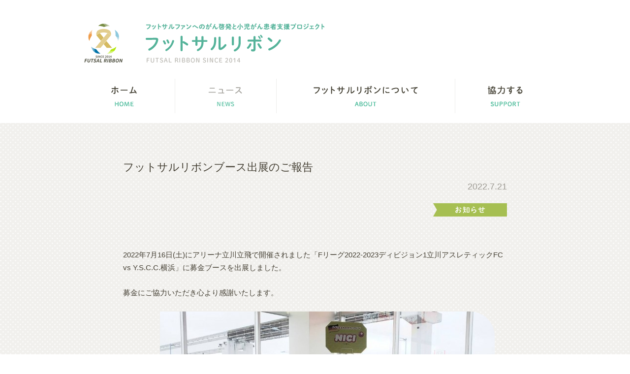

--- FILE ---
content_type: text/html; charset=UTF-8
request_url: http://f-ribbon.jp/news/2912
body_size: 8401
content:
<!DOCTYPE html PUBLIC "-//W3C//DTD XHTML 1.0 Transitional//EN" "http://www.w3.org/TR/xhtml1/DTD/xhtml1-transitional.dtd">
<html xmlns="http://www.w3.org/1999/xhtml" xml:lang="ja" lang="ja">
<head>
<meta http-equiv="Content-Type" content="text/html; charset=utf-8" />
<meta name="description" content="フットサルリボンは、フットサルファンに向けたがんの啓発と小児がん患者支援のための活動です。" />
<meta name="keywords" content="フットサルリボン,フットサル,Fリーグ,一般社団法人Ring Smile,Ring Smile,がん,小児がん,鈴村拓也,久光重貴" />
<meta name="robots" content="index,follow" />
<meta name="viewport" content="width=1200" />
<title>フットサルリボンブース出展のご報告  |  フットサルリボン | 一般社団法人Ring Smile</title>
<link rel="SHORTCUT ICON" href="/favicon.gif">
<link rel="stylesheet" type="text/css" href="/common/css/reset.css" media="all" />
<link rel="stylesheet" type="text/css" href="/common/css/layout.css" media="all" />
<link rel="stylesheet" type="text/css" href="/common/css/style.css" media="all" />
<script type="text/javascript" src="/common/js/jquery-1.9.1.min.js"></script>
<script type="text/javascript" src="/common/js/jquery.scrollup.js"></script>
<script type="text/javascript" src="/common/js/jquery.rollover.js"></script>
<script type="text/javascript" src="/common/js/default.js"></script>

<!--Plugin WP Missed Schedule 2013.1231.2013 Active - Tag 6707293c0218e2d8b7aa38d418ffa608-->

<!-- This website is patched against a big problem not solved from WordPress 2.5+ to date -->

<link rel="alternate" type="application/rss+xml" title="フットサルリボン | 一般社団法人Ring Smile &raquo; フットサルリボンブース出展のご報告 のコメントのフィード" href="http://f-ribbon.jp/news/2912/feed" />
<script type='text/javascript'>
/* <![CDATA[ */
window.CKEDITOR_BASEPATH = "http://f-ribbon.jp/wp/wp-content/plugins/ckeditor-for-wordpress/ckeditor/";
var ckeditorSettings = { "textarea_id": "comment", "pluginPath": "http:\/\/f-ribbon.jp\/wp\/wp-content\/plugins\/ckeditor-for-wordpress\/", "autostart": true, "excerpt_state": false, "qtransEnabled": false, "outputFormat": { "indent": true, "breakBeforeOpen": true, "breakAfterOpen": true, "breakBeforeClose": true, "breakAfterClose": true }, "configuration": { "height": "160px", "skin": "moono", "scayt_autoStartup": false, "entities": true, "entities_greek": true, "entities_latin": true, "toolbar": "WordpressBasic", "templates_files": [ "http:\/\/f-ribbon.jp\/wp\/wp-content\/plugins\/ckeditor-for-wordpress\/ckeditor.templates.js" ], "stylesCombo_stylesSet": "wordpress:http:\/\/f-ribbon.jp\/wp\/wp-content\/plugins\/ckeditor-for-wordpress\/ckeditor.styles.js", "allowedContent": true, "customConfig": "http:\/\/f-ribbon.jp\/wp\/wp-content\/plugins\/ckeditor-for-wordpress\/ckeditor.config.js" }, "externalPlugins": [  ], "additionalButtons": [  ] }
/* ]]> */
</script><style type="text/css">
			#content table.cke_editor { margin:0; }
			#content table.cke_editor tr td { padding:0;border:0; }
		</style><script type='text/javascript' src='http://f-ribbon.jp/wp/wp-content/plugins/ckeditor-for-wordpress/ckeditor/ckeditor.js?t=F7J8&#038;ver=4.5.3.3'></script>
<script type='text/javascript' src='http://f-ribbon.jp/wp/wp-includes/js/jquery/jquery.js?ver=1.11.0'></script>
<script type='text/javascript' src='http://f-ribbon.jp/wp/wp-includes/js/jquery/jquery-migrate.min.js?ver=1.2.1'></script>
<script type='text/javascript' src='http://f-ribbon.jp/wp/wp-content/plugins/ckeditor-for-wordpress/includes/ckeditor.utils.js?t=F7J8&#038;ver=4.5.3.3'></script>
<link rel="EditURI" type="application/rsd+xml" title="RSD" href="http://f-ribbon.jp/wp/xmlrpc.php?rsd" />
<link rel="wlwmanifest" type="application/wlwmanifest+xml" href="http://f-ribbon.jp/wp/wp-includes/wlwmanifest.xml" /> 
<link rel='prev' title='フットサルリボン活動支援自動販売機設置のお知らせ' href='http://f-ribbon.jp/news/2903' />
<link rel='next' title='寄付の報告と御礼' href='http://f-ribbon.jp/news/2918' />
<meta name="generator" content="WordPress 3.9.1" />
<link rel='canonical' href='http://f-ribbon.jp/news/2912' />
<link rel='shortlink' href='http://f-ribbon.jp/?p=2912' />
</head>

<body id="news">
<div id="wrapper">
<a name="pagetop" id="pagetop"></a>
<div id="header_outer">
<div id="header" class="clearfix">
<a href="http://f-ribbon.jp" class="half_alpha"><img src="/common/images/logo_futsalribbon.png" width="510" height="90" alt="フットサルリボン" titile="フットサルリボン" class="fl_left" /></a>
<br class="clear" />
<ul id="menu">
<li class="menu01"><a href="http://f-ribbon.jp" class="full_alpha"><img src="/common/images/menu01.png" width="205" height="70" alt="HOME" titile="HOME" /></a></li>
<li class="menu02"><a href="http://f-ribbon.jp/news/" class="current"><img src="/common/images/menu02.png" width="205" height="70" alt="NEWS" titile="NEWS" /></a></li>
<li class="menu03"><a href="/about/" class="full_alpha"><img src="/common/images/menu03.png" width="362" height="70" alt="ABOUT" titile="ABOUT" /></a></li>
<li class="menu04"><a href="/support/" class="full_alpha"><img src="/common/images/menu04.png" width="205" height="70" alt="SUPPORT" titile="SUPPORT" /></a></li>
</ul>
</div>
</div><!--/header_outer-->

<!--<div id="ttl_outer"></div>-->

<div id="dot_outer">
<div id="dot_block">

<!-- ●記事単独 -->

<!-- article -->
<article id="post-2912" class="post-2912 post type-post status-publish format-standard has-post-thumbnail hentry category-notice">
<div id="post">
<ul>
<h1>フットサルリボンブース出展のご報告</h1>
<li class="date">2022.7.21</li>
<li class="category"><a href="/category/notice/"><img src="/common/images/ttl03_1.png" alt="お知らせ" width="150" height="27" /></a></li>
</ul>
<p>
	2022年7月16日(土)にアリーナ立川立飛で開催されました「Fリーグ2022-2023ディビジョン1立川アスレティックFC vs Y.S.C.C.横浜」に募金ブースを出展しました。
</p>
<p>
	募金にご協力いただき心より感謝いたします。
</p>
<p style="text-align: center;">
	<img alt="20220716_1" class="aligncenter size-content wp-image-2900" height="438" src="http://f-ribbon.jp/wp/wp-content/uploads/2022/07/20220716_1-e1658310774692-680x438.jpg" width="680" />
</p>
<p>
	立川アスレチックFC様、ブースのご提供ありがとうございました。
</p>
<p>
	&nbsp;</p>
</div><!-- /post-->
</article>
<!-- #post-2912 -->

<div id="btn_sets" class="clearfix">
<div class="btn_list">
<!---->
<a href="http://f-ribbon.jp/news/" class="full_alpha"><img src="/common/images/btn_list.png" width="220" height="40" alt="ニュース一覧" title="ニュース一覧" /></a>
</div>
<div class="btn_nextpost">
<a href="http://f-ribbon.jp/news/2918" rel="next"><img src="/common/images/btn_next.png" alt="次のニュース" title="次のニュース" class="rollover-fade" /></a></div>
<div class="btn_prevpost">
<a href="http://f-ribbon.jp/news/2903" rel="prev"><img src="/common/images/btn_prev.png" alt="前のニュース" title="前のニュース" class="rollover-fade" /></a></div>
</div>


</div><!--/dot_block-->
</div><!--/dot_outer-->


<div id="footer_outer">
<div id="footer">
Copyright &copy; <script type="text/javascript">ShowNowYear();</script> Ring Smile All Right Reserved.
</div>
</div><!--/footer_outer-->

</div><!--/wrapper-->

<script>
	(function(i,s,o,g,r,a,m){i['GoogleAnalyticsObject']=r;i[r]=i[r]||function(){
	(i[r].q=i[r].q||[]).push(arguments)},i[r].l=1*new Date();a=s.createElement(o),
	m=s.getElementsByTagName(o)[0];a.async=1;a.src=g;m.parentNode.insertBefore(a,m)
	})(window,document,'script','//www.google-analytics.com/analytics.js','ga');
	ga('create', 'UA-50203835-1', 'f-ribbon.jp');
	ga('send', 'pageview');
</script>

<!--Plugin WP Missed Schedule 2013.1231.2013 Active - Tag 6707293c0218e2d8b7aa38d418ffa608-->

<!-- This website is patched against a big problem not solved from WordPress 2.5+ to date -->

</body>
</html>

--- FILE ---
content_type: text/css
request_url: http://f-ribbon.jp/common/css/reset.css
body_size: 689
content:
@charset "utf-8";

html, body,
div,
dl, dt, dd,
ul, ol, li,
h1, h2, h3, h4, h5, h6,
img,
pre,
form, fieldset,
p, blockquote,
table, tbody, thead, tfoot, tr, th, td {
	margin: 0;
	padding: 0;
	border: 0;
	outline: 0;
	font-style: normal;
	/*font-weight: normal;*/
	font-size: 100%;
	vertical-align: baseline;
}
* {
	word-wrap: break-word;
}
body {
	line-height: 1;
}
ol, ul {
	list-style: none;
}
img {
	vertical-align: bottom;
	border: 0;
}
blockquote, q {
	quotes: none;
}
blockquote:before, blockquote:after,
q:before, q:after {
	content: '';
	content: none;
}
input, textarea {
	margin: 0;
	padding: 0;
}
table {
	border-collapse: collapse;
	border-spacing: 0;
}
:focus {
	outline: 0;
}

--- FILE ---
content_type: text/css
request_url: http://f-ribbon.jp/common/css/layout.css
body_size: 17540
content:
@charset "UTF-8";

/* Common
-------------------------------*/
html,body {height: 100%;}
body {
    font-size: 15px;
    line-height: 180%;
    font-family:"Hiragino Kaku Gothic W3", "Hiragino Kaku Gothic Pro", "メイリオ",  Meiryo, Osaka, "ＭＳ Ｐゴシック", "MS PGothic", sans-serif;
    /*font-family: 'ヒラギノ角ゴ Pro W3', 'Hiragino Kaku Gothic ProN', 'ＭＳ Ｐゴシック', sans-serif;*/
    background: #FFF;
    color: #443F33;
    -webkit-text-size-adjust: 100%; /*for iPhone*/
    overflow-x: hidden;
}
h1, h2, h3, h4, h5, h6,
ul, ol, li,
dl, dt, dd,
p, {
    display: block;
}
a {
    color: #443F33;
    text-decoration: underline;
}
a:hover {
    color: #52B59B;
    text-decoration: none;
}
a.donation_box {
    color: #FFFFFF;
    text-decoration: underline;
}

/* a effect
--------------------------------*/
a, a img, #page-nav, .btn_nextpost, .btn_prevpost {
    -webkit-transition: 0.3s ease-in-out;
    -moz-transition: 0.3s ease-in-out;
    -o-transition: 0.3s ease-in-out;
    transition: 0.3s ease-in-out;
    border: none;
    outline: none;
    -moz-outline-style: none;
}
a.half_alpha img:hover {
    opacity: 0.7;
    filter: alpha(opacity=70);
    -ms-filter: "alpha(opacity=70)";
    -khtml-opacity: 0.7;
    -moz-opacity: 0.7;
    filter:progid:DXImageTransform.Microsoft.Alpha(Opacity=70);
}
a.no_alpha img:hover {
    opacity: 1;
    filter: alpha(opacity=100);
    -ms-filter: "alpha(opacity=100)";
    -khtml-opacity: 1;
    -moz-opacity: 1;
    filter:progid:DXImageTransform.Microsoft.Alpha(Opacity=100);
}
a.full_alpha img:hover {
    opacity: 0;
    filter: alpha(opacity=0);
    -ms-filter: "alpha(opacity=0)";
    -khtml-opacity: 0;
    -moz-opacity: 0;
    filter:progid:DXImageTransform.Microsoft.Alpha(Opacity=0);
}
a.current img {
    opacity: 0;
    filter: alpha(opacity=0);
    -ms-filter: "alpha(opacity=0)";
    -khtml-opacity: 0;
    -moz-opacity: 0;
    filter:progid:DXImageTransform.Microsoft.Alpha(Opacity=0);
}

/*    radius
-------------------------------------*/
.img_radius50,
#box01_left .wp-post-image {
    border-radius: 0 50px 50px;
    behavior: url("/common/css/PIE.htc");
    /*position: relative;*/
}
.img_radius20,
#box02_each .wp-post-image {
    border-radius: 0 20px 20px;
    behavior: url("/common/css/PIE.htc");
    /*position: relative;*/
}

/*
-------------------------------*/
#wrapper {
    position: relative;
    width: 100%;
    height: 100%;
    height: auto !important; /*for IE6*/
    height: 100%; /*for IE6*/
    min-height: 100%;
}
#header_outer {
    width: 100%;
    height: 250px;
}
#header {
    width: 980px;
    height: 190px;
    padding: 40px 110px 20px;
    margin: 0 auto;
}
#header h1 {
    width: 510px;
    height: 90px;
    float: left;
}
#header h2 {
    width: 180px;
    height: 90px;
    float: right;
}
ul#menu {
    width: 980px;
    height: 70px;
    margin: 30px 0 0;
    background: url("../images/menu_bg.png");
    position: relative;
}
ul#menu li.menu01 {
    position: absolute;
    top: 0;
    left: 0;
}
ul#menu li.menu02 {
    position: absolute;
    top: 0;
    left: 206px;
}
ul#menu li.menu03 {
    position: absolute;
    top: 0;
    left: 412px;
}
ul#menu li.menu04 {
    position: absolute;
    top: 0;
    left: 775px;
}
#footer_outer {
    width: 100%;
    height: 100px;
    background: #959393;
}
#footer {
    width: 1200px;
    height: 20px;
    padding: 40px 0;
    margin: 0 auto;
    text-align: center;
    color: #FFF;
    font-size: 13px;
}
body#news #ttl_outer {
    width: 100%;
    height: 160px;
    background: #55B39A url("../images/ttl_head_news.png") no-repeat center top;
}
body#about #ttl_outer {
    width: 100%;
    height: 160px;
    background: #55B39A url("../images/ttl_head_about.png") no-repeat center top;
}
body#support #ttl_outer {
    width: 100%;
    height: 160px;
    background: #55B39A url("../images/ttl_head_support.png") no-repeat center top;
}
#dot_outer {
    width: 100%;
    background: url("../images/bg01.png");
}
#dot_block {
    width: 1050px;
    padding: 60px 75px;
    margin: 0 auto;
}
#white_outer {
    width: 100%;
    background: ;
}
#white_block {
    width: 980px;
    padding: 60px 110px;
    margin: 0 auto;
}
#sky_outer {
    width: 100%;
    background: #C5E3EE;
}
#sky_block {
    width: 980px;
    padding: 60px 110px;
    margin: 0 auto;
}
#green_outer {
    width: 100%;
    background: #DBEDE5;
}
#green_block {
    width: 980px;
    padding: 60px 110px;
    margin: 0 auto;
}
#rex_outer {
    width: 100%;
    height: 442px;
    background: #6AA168 url("../images/rex_bg.png") no-repeat center top;
}
/*ビューエリアの最大幅より小さい場合...*/
@media screen and (max-width: 1200px) {
    #rex_outer {
        background: #6AA168 url("../images/rex_bg.png") no-repeat -160px top;
    }
}
#rex_block {
    width: 1200px;
    margin: 0 auto;
}
#scrollUp {
    bottom: 10px;
    right: 10px;
    width: 70px;
    height: 70px;
    background: url("../images/btn_pagetop.png") no-repeat;
}

/* TOP
-------------------------------*/
#box01 {
    width: 100%;
    margin: 0 0 40px;
}
#box01_left {
    float: left;
    width: 620px;
    height: 400px;
    margin: 0 0 0 35px;
}
#box01_right {
    float: right;
    width: 320px;
    height: 400px;
    font-size: 22px;
    line-height: 140%;
    position: relative;
    margin: 0 35px 0 0;
}
.date320 {
    position: absolute;
    bottom: 70px;
    left: 0;
    width: 320px;
    color: #9A9890;
    font-size: 18px;
}
.btn_d320 {
    position: absolute;
    bottom: 0;
    right: 0;
    width: 320px;
    height: 40px;
    background: url("../images/btn_detailwwide_ov.png") no-repeat;
}
#box02 {
    width: 1050px;
    position: relative;
    padding-bottom: 60px;
}
#box02_each {
    width: 280px;
    height: 404px;
    line-height: 160%;
    float: left;
    position: relative;
    margin: 60px 35px 0;
}
.ttl_ribbon {
    position: absolute;
    top: 151px;
    right: -10px;
}
.date280 {
    position: absolute;
    bottom: 58px;
    left: 0;
    width: 280px;
    color: #9A9890;
}
.btn_d280 {
    position: absolute;
    bottom: 0;
    left: 0;
    width: 280px;
    height: 40px;
    background: url("../images/btn_detailwide_ov.png") no-repeat;
}
#box03 {
    width: 100%;
}
#box03_left {
    width: 460px;
    height: 266px;
    margin: 20px 0 0;
    line-height: 160%;
    float: left;
    position: relative;
}
.btn_g200 {
    position: absolute;
    right: 0;
    bottom: 0;
    width: 200px;
    height: 40px;
    background: url("../images/btn_detail_ov.png") no-repeat;
}
#box03_right {
    float: right;
    width: 610px;
    height: 420px;
    margin: -60px -110px -60px 0;
}
#box04 {
    text-align: center;
    line-height: 180%;
    margin: -30px 0 0;
}
.btn_d200 {
    width: 200px;
    height: 40px;
    background: url("../images/btn_detail_ov.png") no-repeat;
    margin: 60px 390px 0;
}
#box05 {
    text-align: center;
    line-height: 180%;
    margin: 0;
}
.btn_mailmag {
    width: 356px;
    height: 65px;
    background: url("../images/btn_mailmag_ov.png") no-repeat;
    margin: 30px 312px 0;
}
.btn_d200 {
    width: 200px;
    height: 40px;
    background: url("../images/btn_contact_ov.png") no-repeat;
    margin: 60px 390px 0;
}
ul#partner {
    width: 1000px;
    margin: 20px 25px 0;
}
ul#partner li {
    float: left;
    width: 230px;
    height: 100px;
    padding: 10px;
}

/* LISTS
-------------------------------*/
#pull_sets {
    position: relative;
    margin: 0 35px;
}
#pull_sets .btn_list {
    width: 220px;
    height: 40px;
    background: url("../images/btn_list_ov.png") no-repeat;
    position: absolute;
    top: 0;
    left: 380px;
}
select {
    -webkit-appearance: none;
    -moz-appearance: none;
    appearance: none;
    text-indent: .01px; /*Firefox用*/
    text-overflow: ""; /*Firefox用*/
    color: #54B299;
    /*height: 45px;*/
    font-size: 15px;
    line-height: 200%;
    padding: 7px 5px;
    border-radius: 3px;
    border: none;
    background: #FFF url("../images/pull_arrow.png") no-repeat 170px 15px;
    cursor: pointer;
    text-indent: 10px;
    width: 200px;
    behavior: url("/common/css/PIE.htc");
    /*position: relative;*/
}
select::-ms-expand {
    display: none;
}
@media screen and (-ms-high-contrast: active), (-ms-high-contrast: none) {
select {
background: #FFF url("../images/pull_arrow.png") no-repeat 170px 10px !important;
}
}
.currentmonthlink{
    color: #54B299;
}
div.monthwrapdiv {
    width: 550px;
    padding: 10px 0 0 20px;
    overflow: hidden;
    position: relative;
}
ul.monthlinkul {
    float: left;
    margin: 0;
    padding: 0;
    position: relative;
    left: 50%;
}
ul.monthlinkul li {
    float: left;
    position: relative;
    left: -50%;
}

/* POSTS
-------------------------------*/
#post {
    width: 780px;
    margin: 10px 135px;
}
#post h1 {
    font-size: 22px;
    line-height: 140%;
    font-weight: normal;
    margin: 0 0 10px;
}
#post li.date {
    font-size: 18px;
    color: #9D9A93;
    margin: 0 0 10px;
    text-align: right;
    list-style: none;
}
#post li.category {
    text-align: right;
    margin: 0 0 35px;
    list-style: none;
}
#post img.size-content {
    margin: 0 0 30px 50px;
    border-radius: 0 50px 50px ;
    /*width: 680px;
    height: 438px;*/
    behavior: url("/common/css/PIE.htc");
    /*position: relative;*/
}
#post img.size-full {
    border-radius: 0;
    margin: 5px;
    /*width: 680px;
    height: 438px;*/
    behavior: url("/common/css/PIE.htc");
    /*position: relative;*/
}
#post p {
    line-height: 175%;
    margin: 0 0 25px 0;
}
#post p.caption {
    width: 680px;
    margin: 0 50px 2px;
    font-weight: bold;
    text-align: center;
}
#post p.blank {
    width: 680px;
    height: 10px;
}
#post h2 {
    width: 760px;
    padding: 5px 10px;
    margin: 10px 0 30px;
    background: #FFF;
    color: #52B59B;
    line-height: 200%;
    text-align: center;
    font-size: 17px;
    letter-spacing: 0.5em;
}
#post h3 {
    width: 760px;
    padding: 0 2px 0 10px;
    margin: 20px 0;
    border-left: solid 5px #52B59B;
    line-height: 140%;
    font-size: 16px;
}
#post h4 {
    margin: 5px;
    background: url("../images/arrow1.gif") no-repeat left 8px;
    padding: 4px 0 4px 22px;
}
#post ul,
#post ol {
    padding: 5px 0 10px;
    margin: 10px 0;
}
#post ul li {
    list-style: disc;
    line-height: 160%;
    margin: 0 0 0 25px;
    padding: 0 0 10px;
}
#post ol li {
    list-style: decimal;
    line-height: 160%;
    margin: 0 0 0 30px;
    padding: 0 0 10px;
}
#post .deco {
    background: #F7F7F7;
    border: 1px solid #FFF;
    box-shadow: 0px 0px 1px rgba(000,000,000,0.4);
    -moz-box-shadow: 0px 0px 1px rgba(000,000,000,0.4);
    -webkit-box-shadow: 0px 0px 1px rgba(000,000,000,0.4);
    position: relative;
    width: 740px;
    padding: 15px 20px;
    margin: 20px 0;
}
#post .deco ul {
    padding: 0;
}
#post .deco ul li {
    list-style: none;
    background: url("../images/arrow1.gif") no-repeat left 8px;
    padding: 4px 0 4px 24px;
}
.btn_join {
    width: 200px;
    height: 40px;
    background: url("../images/btn_join_ov.png") no-repeat;
    margin: 50px 0 0 290px;
}
#btn_sets {
    position: relative;
    width: 780px;
    height: 40px;
    margin: 80px 135px 40px;
}
#btn_sets .btn_list {
    width: 220px;
    height: 40px;
    background: url("../images/btn_list_ov.png") no-repeat;
    position: absolute;
    top: 0;
    left: 280px;
}
.btn_prevpost {
    width: 202px;
    height: 40px;
    /*background: url("../images/btn_prev_ov.png") no-repeat;*/
    float: right;
}
.btn_nextpost {
    width: 202px;
    height: 40px;
    /*background: url("../images/btn_next_ov.png") no-repeat;*/
    float: left;
}
.btn_prevpost img,
.btn_nextpost img {
    -webkit-transition: 0.3s ease-in-out;
    -moz-transition: 0.3s ease-in-out;
    -o-transition: 0.3s ease-in-out;
    transition: 0.3s ease-in-out;
    border: none;
    outline: none;
    -moz-outline-style: none;
}
/*.btn_prevpost img:hover,
.btn_nextpost img:hover {
    opacity: 0;
    filter: alpha(opacity=0);
    -ms-filter: "alpha(opacity=0)";
    -khtml-opacity: 0;
    -moz-opacity: 0;
    filter:progid:DXImageTransform.Microsoft.Alpha(Opacity=0);
}*/

/* ABOUT
-------------------------------*/
#box06 {
    width: 980px;
    margin: 10px 35px 50px;
}
#box06_each {
    width: 300px;
    height: 513px;
    float: left;
    position: relative;
    margin: 70px 0 0;
    background: #FFF;
}
#box06_each p {
    width: 260px;
    margin: 5px 20px 0;
    line-height: 160%;
}
#box06_each .btn_d200 {
    width: 200px;
    height: 40px;
    background: url("../images/btn_detail_ov.png") no-repeat;
    position: absolute;
    bottom: 30px;
    left: 50px;
    margin: 0;
}
.btn_s248 {
    width: 248px;
    height: 40px;
    background: url("../images/btn_supportwide_ov.png") no-repeat;
    margin: 40px 366px 0;
}
#box06 h3 {
    width: 980px;
    height: 52px;
    margin: -20px 0 50px;
}
.box_w780 {
    width: 780px;
    margin: 10px 100px;
}
.box_w780 p {
    line-height: 175%;
    margin: 25px 0;
}
ul#btn_list li {
    float: left;
    margin: 0 0 15px;
}
#box06 img.photo {
    padding: 10px 0;
}
#box06 h4 {
    width: 980px;
    height: 52px;
    margin: 80px 0 50px;
}
.box_w640 {
    width: 640px;
    margin: 10px 170px;
    text-align: center;
}
.btn_back {
    width: 200px;
    height: 40px;
    background: url("../images/btn_back_ov.png") no-repeat;
    margin: 60px 390px 0;
}
.btn_event {
    width: 200px;
    height: 40px;
    background: url("../images/btn_event_ov.png") no-repeat;
    padding: 0 0 40px;
}
.btn_contact {
    width: 200px;
    height: 40px;
    background: url("../images/btn_contact_ov.png") no-repeat;
}
ol.num li {
    list-style: decimal;
    margin: 0 0 0 25px;
    padding: 10px 0;
}
.btn_s200 {
    width: 200px;
    height: 40px;
    background: url("../images/btn_support_ov.png") no-repeat;
    margin: 0 390px;
}

/* SUPPORT
-------------------------------*/
#box07 {
    width: 980px;
    margin: 10px 35px 70px;
}
#box07_each {
    width: 468px;
    height: 364px;
    float: left;
    position: relative;
    margin: 40px 0 0;
    background: #FFF;
}
#box07_each p {
    width: 386px;
    margin: 30px 41px 0;
    line-height: 160%;
}
#box07_each .btn248 {
    width: 248px;
    height: 40px;
    position: absolute;
    bottom: 30px;
    left: 110px;
    margin: 0;
}
#box07_each .btn_donatio {
    background: url("../../support/images/btn_donatio_ov.png") no-repeat;
}
#box07_each .btn_location {
    background: url("../../support/images/btn_location_ov.png") no-repeat;
}
#box07_each .btn_event {
    background: url("../../support/images/btn_event_ov.png") no-repeat;
    padding: 0;
}
#box07_each .btn_volunteer {
    background: url("../../support/images/btn_volunteer_ov.png") no-repeat;
}
#box07_each .btn_contact {
    background: url("../../support/images/btn_contact_ov.png") no-repeat;
}
#box07_each .btn_list {
    background: url("../../support/images/btn_list_ov.png") no-repeat;
}

/* INFINITY
-------------------------------*/
#page-nav {
    width: 200px;
    height: 40px;
    position: absolute;
    bottom: 0;
    left: 425px;
}
#page-nav:hover img {
    opacity: 0.7;
    filter: alpha(opacity=70);
    -ms-filter: "alpha(opacity=70)";
    -khtml-opacity: 0.7;
    -moz-opacity: 0.7;
    filter:progid:DXImageTransform.Microsoft.Alpha(Opacity=70);
}
#infscr-loading {
    width: 200px;
    text-align: center;
    position: fixed;
    left: 45%;
    bottom: 220px;
    z-index: 100;
    padding: 10px;
    background: #000;
    opacity: 0.8;
    -webkit-border-radius: 8px;
    -moz-border-radius: 8px;
    border-radius: 8px;
    color: #FFF;
    font-weight: bold;
    font-size: 12px;
    text-shadow: -1px 1px 1px #000;
    behavior: url("/common/css/PIE.htc");
    /*position: relative;*/
}

/* PAGENATION
-------------------------------*/
#btn_guide {
    width: 980px;
    padding: 60px 35px 0;
    text-align: center;
}
#btn_guide ul {
    padding: 20px 0 0;
    width: auto;
    margin: 0 auto;
}
#btn_guide p {
    color: #9A9890;
    font-size: 12px;
}
#btn_guide ul li {
    display: inline-block;
    margin: 5px;
    /*padding: 5px;*/
    width: auto;
    color: #52B59B;
    background: #FFF;
    -webkit-border-radius: 4px;
    -moz-border-radius: 4px;
    border-radius: 4px;
    width: 34px;
    height: 34px;
    line-height: 240%;
    behavior: url("/common/css/PIE.htc");
    /*position: relative;*/
}
#btn_guide ul li.current,
#btn_guide ul li.inactive {
    width: 34px;
    height: 34px;
}
#btn_guide ul li.current {
    background: #52B59B;
    color: #FFF;
}
#btn_guide ul li a {
    display: inline-block;
    width: 34px;
    color: #52B59B;
    text-decoration: none;
}
#btn_guide ul li a:hover {
    color: #A8DACD;
}


/* ABOUT
-------------------------------*/

#gaiyou table {
    width: 100%;
    max-width: 600px;
    margin: 30px auto;
    text-align: left;
}
#gaiyou th {
    width: 100px;
}
#gaiyou td {
    padding: 0 0 10px;
}

#gaiyou ul {
    padding: 0 0 10px 30px;
    list-style-type: circle;
}

/* SUPPORT
-------------------------------*/
#support #box07_each > small {
    display: block;
    margin: 12px 40px 12px;
    line-height: 1.5;
}
#support #box07_each > .kouza {
    display: block;
    width: calc(100% - 100px);
    border: 1px solid #aaa;
    border-radius: 4px;
    margin: 5px auto;
    padding: 5px 10px;
    font-size: 14px;
    line-height: 1.6;

}
#support #box07_each.donatio,
#support #box07_each.bokin {
    height: 400px;
}


--- FILE ---
content_type: text/css
request_url: http://f-ribbon.jp/common/css/style.css
body_size: 2740
content:
@charset "UTF-8";

/*	clearfix
-------------------------------------------------------------*/
.clearfix {
	display: block;
	min-height: 1%;
	*zoom: 1;
}
.clearfix:after {
	clear: both;
	content: ".";
	display: block;
	height: 0;
	visibility: hidden;
}
/*.clearfix:before,
.clearfix:after {
	content: " ";
	display: table;
}*/
* html .clearfix {
	height: 1%;
	/*\*//*/
	height: auto;
	overflow: hidden;
	/**/
}
.clear {
	clear: both;
	display: block;
	height: 1px;
	width: 1px;
	margin: 0;
	padding: 0;
	overflow: hidden;
}


/*	font Style
-------------------------------------------------------------*/
.f_bold {font-weight: bold;}
.f_normal {font-weight: normal;}
.f_10 {font-size: 10px;}
.f_11 {font-size: 11px;}
.f_12 {font-size: 12px;}
.f_13 {font-size: 13px;}
.f_14 {font-size: 14px;}
.f_15 {font-size: 15px;}
.f_16 {font-size: 16px;}
.f_20 {font-size: 20px;}
.f_22 {font-size: 22px;}
.f_26 {font-size: 26px;}

/*	color
-------------------------------------------------------------*/
.f_lgray {color: #9A9890;}
.f_blue {color: #0084B3;}
.f_red {color: #CE4547;}
.f_orange {color: #CC6500;}
.no_shadow { text-shadow: none;}

/*	text-align
-------------------------------------------------------------*/
.t_right {text-align: right;}
.t_left {text-align: left;}
.t_center {text-align: center;}

/*	vertical align
-------------------------------------------------------------*/
.v_top {vertical-align: top;}
.v_middle {vertical-align: middle;}
.v_bottom {vertical-align: bottom;}

/*	float
-------------------------------------------------------------*/
.fl_left {float: left;}
.fl_right {float: right;}

/*	display
-------------------------------------------------------------*/
.d_block {display: block;}
.d_inline {display: inline;}
.d_inlbl {display: inline-block;}
.d_none {display: none;}

/*	border
-------------------------------------*/
.border_full {border: 1px solid #E6E6E6;}
.border_top {border-top: 1px solid #E6E6E6;}
.border_bottom {border-bottom: 1px solid #E6E6E6;}

/*	preset padding & margin
-------------------------------------------------------------*/
.mt20 {margin-top: 20px !important;}
.mt35 {margin-top: 35px !important;}
.mt50 {margin-top: 50px !important;}
.mt60 {margin-top: 60px !important;}
.mt70 {margin-top: 70px !important;}
.mt80 {margin-top: 80px !important;}
.mt100 {margin-top: 100px !important;}
.mt150 {margin-top: 150px !important;}
.mr20 {margin-right: 20px !important;}
.mr40 {margin-right: 40px !important;}
.mr70 {margin-right: 70px !important;}
.mr44 {margin-right: 44px !important;}
.mb15 {margin-bottom: 15px !important;}
.mb30 {margin-bottom: 30px !important;}
.mb100 {margin-bottom: 100px !important;}
.mb150 {margin-bottom: 150px !important;}
.ml35 {margin-left: 35px !important;}





--- FILE ---
content_type: text/plain
request_url: https://www.google-analytics.com/j/collect?v=1&_v=j102&a=1889519377&t=pageview&_s=1&dl=http%3A%2F%2Ff-ribbon.jp%2Fnews%2F2912&ul=en-us%40posix&dt=%E3%83%95%E3%83%83%E3%83%88%E3%82%B5%E3%83%AB%E3%83%AA%E3%83%9C%E3%83%B3%E3%83%96%E3%83%BC%E3%82%B9%E5%87%BA%E5%B1%95%E3%81%AE%E3%81%94%E5%A0%B1%E5%91%8A%20%7C%20%E3%83%95%E3%83%83%E3%83%88%E3%82%B5%E3%83%AB%E3%83%AA%E3%83%9C%E3%83%B3%20%7C%20%E4%B8%80%E8%88%AC%E7%A4%BE%E5%9B%A3%E6%B3%95%E4%BA%BARing%20Smile&sr=1280x720&vp=1280x720&_u=IEBAAAABAAAAACAAI~&jid=1534651243&gjid=1529163489&cid=1878114062.1768680902&tid=UA-50203835-1&_gid=373484657.1768680902&_r=1&_slc=1&z=1565974818
body_size: -283
content:
2,cG-R8M8W11XSR

--- FILE ---
content_type: application/javascript
request_url: http://f-ribbon.jp/common/js/jquery.rollover.js
body_size: 14446
content:
/*----------------------------------
http://web-mugen.com/javascript/jqueryimagerolloveranime/
http://web-mugen.com/demo/jquery_image-rollover-anime/
----------------------------------*/

$(function(){

	//フェード用関数
	function imgOvAnimeFade(){

		var ovClass = "rollover-fade", //ロールオーバーする要素のクラス名
		ovStr = "_ov", //ロールオーバー後の画像に追加する文字列
		ovImg = "ovImg",
		speed = 30; //アニメーションの速度

		//classがrolloverのimg要素に対しての処理
		$("img."+ovClass).each(function(){

			var self = $(this),
			url = self.attr("src").replace(/^(.+)(\.[a-z]+)$/,"$1"+ovStr+"$2");

			function ovElmLen(){ //ロールオーバー画像表示確認関数
				return self.prev("img."+ovImg).length;
			}

			//ホバーイベント
			self.hover(
			function(){
				if(!self.attr("src").match(ovStr+".")){
					if(!ovElmLen()){
						if(jQuery.support.checkOn && jQuery.support.htmlSerialize && !window.globalStorage){ //Operaバグ対策
							self.before("<span style='display:inline-block;' class='"+ovImg+"' ></span>");
						}
						self.css({position:"relative"}).before("<img style='position:absolute;' class='"+ovImg+"' src='"+url+"' alt='' />");
					}
					self.stop().animate({opacity:"0"},speed);
				}
			},
			function(){
				if(ovElmLen()){
					self.stop().animate({opacity:"1"},speed,function(){
						self.css({position:"static"})
						.prevAll("."+ovImg).remove();
					});
				}
			})
			.each(function(){ //プリロード設定
				$("<img>").attr("src",url);
			});

		});

	}

	//スライドトップ用関数
	function imgOvAnimeSlideTop(){

		var ovClass = "rollover-slide-top",
		ovStr = "_ov", //ロールオーバー後の画像に追加する文字列
		ovRrap = "ovRrap",
		ovImg = "ovImg",
		speed = 500; //アニメーションの速度

		$("img."+ovClass).each(function(){ //classがrolloverのimg要素に対しての処理

			var self = $(this),
			urlDef = self.attr("src"),
			urlChange = urlDef.replace(/^(.+)(\.[a-z]+)$/,"$1"+ovStr+"$2");

			function ovElm(){
				return self.prev("span."+ovImg);
			}
			function ovElmLen(){ //ロールオーバー画像表示確認関数
				return ovElm().length;
			}
			function w(){
				return self.width()+"px";
			}
			function h(){
				return self.height()+"px";
			}

			self.hover(
			function(){
				if(!self.attr("src").match(ovStr+".")){
					if(!ovElmLen()){
						if(jQuery.support.checkOn && jQuery.support.htmlSerialize && !window.globalStorage){ //Operaバグ対策
							self.before("<span style='display:inline-block;' class='"+ovImg+"' ></span>");
						}
						self.css({opacity:"0",position:"relative"})
						.before("<img style='position:absolute;' class='"+ovImg+"' src='"+urlDef+"' alt='' />")
						.before("<span style='width:"+w()+";height:0;background-image:url("+urlChange+");position:absolute;' class='"+ovImg+"'></span>");
					}
					ovElm().stop().animate({height:h()},speed);
				}
			},
			function(){
				if(ovElmLen()){
					ovElm().stop().animate({height:"0"},speed,function(){
						self.css({opacity:"1",position:"static"})
						.prevAll("."+ovImg).remove();
					});
				}
			})
			.each(function(){ //プリロード設定
				$("<img>").attr("src",urlChange);
			});

		});

	}

	//スライドレフト用関数
	function imgOvAnimeSlideLeft(){

		var ovClass = "rollover-slide-left",
		ovStr = "_ov", //ロールオーバー後の画像に追加する文字列
		ovRrap = "ovRrap",
		ovImg = "ovImg",
		speed = 500; //アニメーションの速度

		$("img."+ovClass).each(function(){ //classがrolloverのimg要素に対しての処理

			var self = $(this),
			urlDef = self.attr("src"),
			urlChange = urlDef.replace(/^(.+)(\.[a-z]+)$/,"$1"+ovStr+"$2");

			function ovElm(){
				return self.prev("span."+ovImg);
			}
			function ovElmLen(){ //ロールオーバー画像表示確認関数
				return ovElm().length;
			}
			function w(){
				return self.width()+"px";
			}
			function h(){
				return self.height()+"px";
			}

			self.hover(
			function(){
				if(!self.attr("src").match(ovStr+".")){
					if(!ovElmLen()){
						if(jQuery.support.checkOn && jQuery.support.htmlSerialize && !window.globalStorage){ //Operaバグ対策
							self.before("<span style='display:inline-block;' class='"+ovImg+"' ></span>");
						}
						self.css({opacity:"0",position:"relative"})
						.before("<img style='position:absolute;' class='"+ovImg+"' src='"+urlDef+"' alt='' />")
						.before("<span style='display:inline;width:0;height:"+h()+";background-image:url("+urlChange+");position:absolute;' class='"+ovImg+"'></span>");
					}
					ovElm().stop().animate({width:w()},speed);
				}
			},
			function(){
				if(ovElmLen()){
					ovElm().stop().animate({width:"0"},speed,function(){
						self.css({opacity:"1",position:"static"})
						.prevAll("."+ovImg).remove();
					});
				}
			})
			.each(function(){ //プリロード設定
				$("<img>").attr("src",urlChange);
			});

		});

	}

	//フェード＆スライドトップ用関数
	function imgOvAnimeFadeSlideTop(){

		var ovClass = "rollover-fade-slide-top",
		ovStr = "_ov", //ロールオーバー後の画像に追加する文字列
		ovRrap = "ovRrap",
		ovImg = "ovImg",
		speed = 500; //アニメーションの速度

		$("img."+ovClass).each(function(){ //classがrolloverのimg要素に対しての処理

			var self = $(this),
			urlDef = self.attr("src"),
			urlChange = urlDef.replace(/^(.+)(\.[a-z]+)$/,"$1"+ovStr+"$2");

			function ovElm(){
				return self.prev("span."+ovImg);
			}
			function ovElmLen(){ //ロールオーバー画像表示確認関数
				return ovElm().length;
			}
			function w(){
				return self.width()+"px";
			}
			function h(){
				return self.height()+"px";
			}

			self.hover(
			function(){
				if(!self.attr("src").match(ovStr+".")){
					if(!ovElmLen()){
						if(jQuery.support.checkOn && jQuery.support.htmlSerialize && !window.globalStorage){ //Operaバグ対策
							self.before("<span style='display:inline-block;' class='"+ovImg+"' ></span>");
						}
						self.css({opacity:"0",position:"relative"})
						.before("<img style='position:absolute;' class='"+ovImg+"' src='"+urlDef+"' alt='' />")
						.before("<span style='display:inline;width:"+w()+";height:0;background-image:url("+urlChange+");position:absolute;' class='"+ovImg+"'></span>");
						ovElm().css({opacity:"0"});
					}
					ovElm().stop().animate({height:h(),opacity:"1"},speed);
				}
			},
			function(){
				if(ovElmLen()){
					ovElm().stop().animate({height:"0",opacity:"0"},speed,function(){
						self.css({opacity:"1",position:"static"})
						.prevAll("."+ovImg).remove();
					});
				}
			})
			.each(function(){ //プリロード設定
				$("<img>").attr("src",urlChange);
			});

		});

	}

	//スライドトップ2用関数
	function imgOvAnimeSlideTop2(){

		var ovClass = "rollover-slide-top2",
		ovStr = "_ov", //ロールオーバー後の画像に追加する文字列
		ovRrap = "ovRrap",
		ovImg = "ovImg",
		speed = 500; //アニメーションの速度

		$("img."+ovClass).each(function(){ //classがrolloverのimg要素に対しての処理

			var self = $(this),
			urlDef = self.attr("src"),
			urlChange = urlDef.replace(/^(.+)(\.[a-z]+)$/,"$1"+ovStr+"$2");

			function ovElm(){
				return self.prev("span."+ovImg);
			}
			function ovElmLen(){ //ロールオーバー画像表示確認関数
				return ovElm().length;
			}
			function w(){
				return self.width()+"px";
			}
			function h(){
				return self.height()+"px";
			}

			self.hover(
			function(){
				if(!self.attr("src").match(ovStr+".")){
					if(!ovElmLen()){
						if(jQuery.support.checkOn && jQuery.support.htmlSerialize && !window.globalStorage){ //Operaバグ対策
							self.before("<span style='display:inline-block;' class='"+ovImg+"' ></span>");
						}
						self.css({opacity:"0",position:"relative"})
						.before("<span style='display:inline;width:"+w()+";height:"+h()+";background-image:url("+urlDef+");position:absolute;' class='"+ovImg+"'></span>")
						.before("<span style='display:inline;width:"+w()+";height:0;background-image:url("+urlChange+");position:absolute;' class='"+ovImg+"'></span>");
					}
					ovElm().stop().animate({height:h()},speed)
					.prev("span."+ovImg).stop().animate({height:"0"},speed);
				}
			},
			function(){
				if(ovElmLen()){
					ovElm().stop().animate({height:"0"},speed)
					.prev("span."+ovImg).stop().animate({height:h()},speed,function(){
						self.css({opacity:"1",position:"static"})
						.prevAll("."+ovImg).remove();
					});
				}
			})
			.each(function(){ //プリロード設定
				$("<img>").attr("src",urlChange);
			});

		});

	}

	//フェード拡大縮小用関数
	function imgOvAnimeFadeSizing(){

		var ovClass = "rollover-fade-sizing",
		ovStr = "_ov", //ロールオーバー後の画像に追加する文字列
		ovRrap = "ovRrap",
		ovImg = "ovImg",
		speed = 500; //アニメーションの速度

		$("img."+ovClass).each(function(){ //classがrolloverのimg要素に対しての処理

			var self = $(this),
			urlDef = self.attr("src"),
			urlChange = urlDef.replace(/^(.+)(\.[a-z]+)$/,"$1"+ovStr+"$2");

			function ovElm(){
				return self.prev("span."+ovImg);
			}
			function ovElmLen(){ //ロールオーバー画像表示確認関数
				return ovElm().length;
			}
			function w(){
				return self.width()+"px";
			}
			function h(){
				return self.height()+"px";
			}

			self.hover(
			function(){
				if(!self.attr("src").match(ovStr+".")){
					if(!ovElmLen()){
						if(jQuery.support.checkOn && jQuery.support.htmlSerialize && !window.globalStorage){ //Operaバグ対策
							self.before("<span style='display:inline-block;' class='"+ovImg+"' ></span>");
						}
						self.css({opacity:"0",position:"relative"})
						.before("<span style='display:inline;width:"+w()+";height:"+h()+";background-image:url("+urlDef+");position:absolute;' class='"+ovImg+"'></span>")
						.before("<span style='display:inline;width:0;height:0;background-image:url("+urlChange+");position:absolute;' class='"+ovImg+"'></span>");
						ovElm().css({opacity:"0"});
					}
					ovElm().stop().animate({width:w(),height:h(),opacity:"1"},speed)
					.prev("span."+ovImg).stop().animate({width:"0",height:"0",opacity:"0"},speed);
				}
			},
			function(){
				if(ovElmLen()){
					ovElm().stop().animate({width:"0",height:"0",opacity:"0"},speed)
					.prev("span."+ovImg).stop().animate({width:w(),height:h(),opacity:"1"},speed,function(){
						self.css({opacity:"1",position:"static"})
						.prevAll("."+ovImg).remove();
					});
				}
			})
			.each(function(){ //プリロード設定
				$("<img>").attr("src",urlChange);
			});

		});

	}

	//スライドボトム用関数
	function imgOvAnimeSlideBottom(){

		var ovClass = "rollover-slide-bottom",
		ovStr = "_ov", //ロールオーバー後の画像に追加する文字列
		ovRrap = "ovRrap",
		ovImg = "ovImg",
		speed = 500; //アニメーションの速度

		$("img."+ovClass).each(function(){ //classがrolloverのimg要素に対しての処理

			var self = $(this),
			urlDef = self.attr("src"),
			urlChange = urlDef.replace(/^(.+)(\.[a-z]+)$/,"$1"+ovStr+"$2");

			function ovElm(){
				return self.prev("span."+ovImg);
			}
			function ovElmLen(){ //ロールオーバー画像表示確認関数
				return ovElm().length;
			}
			function w(){
				return self.width()+"px";
			}
			function h(){
				return self.height()+"px";
			}

			self.hover(
			function(){
				if(!self.attr("src").match(ovStr+".")){
					if(!ovElmLen()){
						if(jQuery.support.checkOn && jQuery.support.htmlSerialize && !window.globalStorage){ //Operaバグ対策
							self.before("<span style='display:inline-block;' class='"+ovImg+"' ></span>");
						}
						self.css({opacity:"0",position:"relative"})
						.before("<img style='position:absolute;' class='"+ovImg+"' src='"+urlChange+"' alt='' />")
						.before("<span style='width:"+w()+";height:"+h()+";background-image:url("+urlDef+");position:absolute;' class='"+ovImg+"'></span>");
					}
					ovElm().stop().animate({height:"0"},speed);
				}
			},
			function(){
				if(ovElmLen()){
					ovElm().stop().animate({height:h()},speed,function(){
						self.css({opacity:"1",position:"static"})
						.prevAll("."+ovImg).remove();
					});
				}
			})
			.each(function(){ //プリロード設定
				$("<img>").attr("src",urlChange);
			});

		});

	}

	//スライドライト用関数
	function imgOvAnimeSlideRight(){

		var ovClass = "rollover-slide-right",
		ovStr = "_ov", //ロールオーバー後の画像に追加する文字列
		ovRrap = "ovRrap",
		ovImg = "ovImg",
		speed = 500; //アニメーションの速度

		$("img."+ovClass).each(function(){ //classがrolloverのimg要素に対しての処理

			var self = $(this),
			urlDef = self.attr("src"),
			urlChange = urlDef.replace(/^(.+)(\.[a-z]+)$/,"$1"+ovStr+"$2");

			function ovElm(){
				return self.prev("span."+ovImg);
			}
			function ovElmLen(){ //ロールオーバー画像表示確認関数
				return ovElm().length;
			}
			function w(){
				return self.width()+"px";
			}
			function h(){
				return self.height()+"px";
			}

			self.hover(
			function(){
				if(!self.attr("src").match(ovStr+".")){
					if(!ovElmLen()){
						if(jQuery.support.checkOn && jQuery.support.htmlSerialize && !window.globalStorage){ //Operaバグ対策
							self.before("<span style='display:inline-block;' class='"+ovImg+"' ></span>");
						}
						self.css({opacity:"0",position:"relative"})
						.before("<img style='position:absolute;' class='"+ovImg+"' src='"+urlChange+"' alt='' />")
						.before("<span style='display:inline;width:"+w()+";height:"+h()+";background-image:url("+urlDef+");position:absolute;' class='"+ovImg+"'></span>");
					}
					ovElm().stop().animate({width:"0"},speed);
				}
			},
			function(){
				if(ovElmLen()){
					ovElm().stop().animate({width:w()},speed,function(){
						self.css({opacity:"1",position:"static"})
						.prevAll("."+ovImg).remove();
					});
				}
			})
			.each(function(){ //プリロード設定
				$("<img>").attr("src",urlChange);
			});

		});

	}

	//アニメーションロールオーバー関数実行
	imgOvAnimeFade();
	imgOvAnimeSlideTop();
	imgOvAnimeSlideLeft();
	imgOvAnimeFadeSlideTop();
	imgOvAnimeSlideTop2();
	imgOvAnimeFadeSizing();
	imgOvAnimeSlideBottom();
	imgOvAnimeSlideRight();

});

--- FILE ---
content_type: application/javascript
request_url: http://f-ribbon.jp/common/js/default.js
body_size: 293
content:
/* auto renewal year */
function ShowNowYear() {
	var now = new Date();
	var year = now.getFullYear();
	document.write(year);
}

/* scroll up */
$(function () {
	$.scrollUp();
});

/* pulldown link */
function valuelink() {
	var browser = document.fm.archive.value;
	location.href = browser;
}